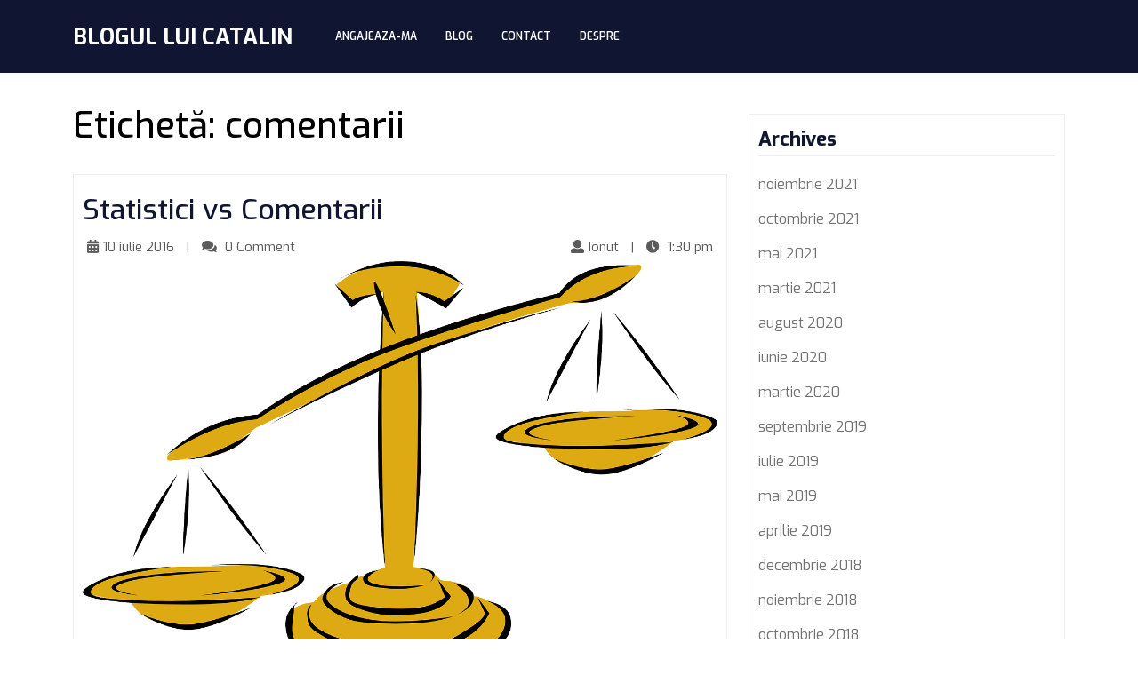

--- FILE ---
content_type: text/css; charset=utf-8
request_url: https://catalinvasilescu.ro/wp-content/themes/perfect-blog/style.css?ver=bb1cbf814708f2321081b11cde26794d
body_size: 10832
content:
/*
Theme Name: Perfect Blog
Theme URI: https://www.themeshopy.com/themes/free-wordpress-blog-theme/
Author: Themeshopy
Author URI: https://www.themeshopy.com/
Description: The perfect blog is attractive and is also categorised as a minimal blog theme crafted solely for the bloggers who are well versed in multipurpose blogging. They are experts in making personal blogs, sports blogs, news, Magazine, creative blogs, receipe blog, healthcare blog, photography, portfolio fashion blogs, trending issues, covid informational blogs, general blogs, food blogs, travel journals, Personal finance niches, Health and wellness niches, Parenting niches, video blogging, wildlife photography, Self-improvement niches, youtube bloggers, travel blog, recipe blog for the multipurpose magazines or newspaper theme or knowlegebase blogs. The perfect blog is a good blog theme that is associated with multiple characteristics or features. Some important features accompanied with it are the user friendly personalization options apart from being SEO friendly. Other features included are styling options, Theme Options, call to action button [CTA] and the styling options. These are also translation ready making them suitable as far as understanding is concerned. The large slider is attached with a banner and it is where the CTA is. It is one of the important things that attract the visitors. This theme has the compatibility with various feature layouts for different pages, products or posts. There is a security factor associated with it because of the clean code and the bootstrap framework with it increases the development speed. Apart from this, you also get the short codes important for the incorporation of functional features. For the easy understanding of the theme, you have the interactive demo as well. Demo: https://themeshopy.com/perfect-blog/
Requires at least: 5.0
Tested up to: 6.4
Requires PHP: 7.2
Version: 1.1.2
license: GNU General Public License v3.0
License URI: http://www.gnu.org/licenses/gpl-3.0.html
Text Domain: perfect-blog
Tags: wide-blocks, flexible-header, block-styles, block-patterns, left-sidebar, right-sidebar, one-column, two-columns, three-columns, four-columns, grid-layout, custom-colors, custom-background, custom-logo, custom-menu, custom-header, editor-style, featured-images, footer-widgets, full-width-template, theme-options, translation-ready, rtl-language-support, threaded-comments, blog, news, post-formats, portfolio

Perfect Blog WordPress Theme has been created by Themeshopy, 2018.
Perfect Blog WordPress Theme is released under the terms of GNU GPL

In this theme some code is taken from Twenty Sixteen.
*/

/* Basic Style */
*{
	outline:none;
}
body{
	-ms-word-wrap:break-word;
	word-wrap:break-word;
	background-color:#fff;
	font-size: 15px;
	color:#5b5b5b;
	font-family: 'Exo', sans-serif;
  overflow-x: hidden;
}
img{
	border:none;
	max-width:100%;
	height:auto;
}
section img, iframe, .woocommerce #customer_login .col-1, .woocommerce #customer_login .col-2 {
  max-width: 100%;
}
h1,h2,h3,h4,h5,h6{
	margin:0;
	padding:10px 0;
	color: #000
}
p{
	margin:0 0 15px;
	padding:0;
	font-size:16px;
  line-height: 1.8;
}
a{
	color:#000;
  text-decoration:none;
}
a:hover{
	color:#666;
}
a:focus,a:hover{
	text-decoration:none !important;
}
a:focus,input:focus, #header .primary-navigation ul ul a:focus, .woocommerce form .form-row input:focus.input-text, .woocommerce form .form-row textarea:focus,textarea:focus, .page-template-custom-front-page #header a:focus, #footer form.woocommerce-product-search button:focus{
  outline: 2px solid #FF4500;
  border-bottom: 1px solid #000;
}
#header a:focus, .copyright a:focus, #footer a:focus{
  outline: 2px solid #FF4500;
  border-bottom: 1px solid #fff;
}
ul{
	margin:0 0 0 15px;
	padding:0;
}
:hover{
  -webkit-transition-duration: 1s;
  -moz-transition-duration: 1s;
  -o-transition-duration: 1s;
  transition-duration: 1s;
}
select {
  width: 100%;
  padding: 10px;
}
.clear, #respond, article,aside,details,figcaption,figure,footer,header,hgroup,main,menu,nav,section,summary{
  clear:both;
}
input[type='submit']:hover{
	cursor: pointer;
}
.center{
	text-align:center;
	margin-bottom:40px;
}
.middle-align{
	margin:0 auto;
	padding:20px 0 20px;
}
.wp-caption{
	font-size:13px;
	max-width:100%;
}
.wp-caption-text, *, .bypostauthor, body,img, .wp-caption, .gallery-caption, .sticky{
	margin:0;
	padding:0;
}
.screen-reader-text {
	position: absolute;
	top:-9999em;
	left:-9999em;
}
.widget_text a,.entry-summary a, #footer .textwidget a, #sidebar .textwidget a, .woocommerce-product-details__short-description p a, .textwidget p a, .entry-content a, #comments p a, .comment-meta.commentmetadata a, #content-vw a, .woocommerce-MyAccount-content p a, .new-text p a, .comment p a{
  text-decoration: underline;
  color: #000;
}
/*wide block*/
.entry-content .alignwide {
  margin-left  : -80px;
  margin-right : -80px;
}
.entry-content .alignfull {
  margin-left  : calc( -100vw / 2 + 100% / 2 );
  margin-right : calc( -100vw / 2 + 100% / 2 );
  max-width    : 100vw;
}
.alignfull img {
  width: 100vw;
} 
.left-sidebar-page .entry-content .alignwide, .left-sidebar-page .entry-content .alignfull, .right-sidebar-page .entry-content .alignwide, .right-sidebar-page .entry-content .alignfull{
  margin-left  : 0;
  margin-right : 0;
}
.toggle-menu, a.closebtn, #menu-sidebar .social-media, #menu-sidebar .mail, #menu-sidebar .book-btn, .elementor-html #loader, #contact-info, .elementor-html #loader-wrapper, .no-js #loader-wrapper{ 
  display: none; 
}
/* block image */
.page-box-single .alignwide, .page-box-single .alignfull, .our-services .alignwide, .our-services .alignfull{
  margin-left: 0;
  margin-right: 0;
}
/* Block Gallery */
.page-box-single .blocks-gallery-caption{
  margin-bottom: 15px;
}
.page-box-single .extraclass.wp-block-gallery-3{
  margin-right: 25px;
  margin-top: 8px;
}
/* block button */
.page-box-single .wp-block-button.is-style-outline{
  margin: 5px 0;
}
.page-box-single .wp-block-button.is-style-outline a:hover{  
  color: #e37e86 !important;
}
.page-box-single .wp-block-button.is-style-squared a{
  border-radius: 0;
}
/* Block Layout */
.page-box-single .wp-block-media-text__media img{
  width: 100% !important;
}
/* Block widget */
#sidebar .widget_block.widget_tag_cloud a, .page-box-single .wp-block-tag-cloud a{
  text-decoration: none !important;
  border: 1px solid #eeeeee;
  color: #000;
  font-size: 15px !important;
  padding: 5px 18px;
  margin: 0 0 5px;
  display: inline-block;
}
#sidebar .widget_block.widget_tag_cloud a:hover, .page-box-single .wp-block-tag-cloud a:hover, #footer .widget_block.widget_tag_cloud a:hover{
  background: #e37e86;
  border-color: #e37e86;
}
#footer .widget_block.widget_tag_cloud a{
  border: 1px solid #fff;
  color: #fff;
  font-size: 15px !important;
  padding: 5px 18px;
  margin: 0 2px 6px;
  display: inline-block;
}
#sidebar .widget_block.widget_tag_cloud .wp-block-tag-cloud{
  margin-bottom: 0;
}
#sidebar .widget_block .wp-block-calendar .wp-calendar-nav, #footer .widget_block .wp-block-calendar .wp-calendar-nav{
  text-align: left;
}
#footer .widget_block .wp-block-calendar .wp-calendar-nav a{
  color: #fff;
}
#footer .widget_block .wp-block-calendar th{
  background: transparent;
  font-weight: 800;
}
#footer .widget_block .wp-block-heading{
  text-transform: uppercase;
  font-size: 24px;
  font-weight: bold;
  padding: 0 0 17px 0;
  color: #fff;
}
#sidebar .widget_block .wp-block-social-links li:before{
  display: none;
}
#sidebar .widget_block .wp-block-social-links li:hover, #footer .widget_block .wp-block-social-links li:hover{
  transform: none;
}
#sidebar .widget_block .wp-block-social-links li, #footer .widget_block .wp-block-social-links li{
  padding: 0;
}
#sidebar .widget_block .wp-block-social-links li a, #footer .widget_block .wp-block-social-links li a{
  color: #ffffff;
  padding: 10px;
}
#sidebar .widget_block.widget_media_image .wp-block-image, #sidebar .widget_block .wp-block-gallery{
  margin-bottom: 0;
}
#sidebar .widget_nav_menu .menu ul.sub-menu{
  margin: 0;
}
#sidebar .widget_block.widget_recent_comments li, #footer .widget_block.widget_recent_comments li{
  display: flex;
}
#sidebar .widget_block.widget_recent_comments li .wp-block-latest-comments__comment-meta, #sidebar .widget_block.widget_recent_comments li .wp-block-latest-comments__comment-excerpt, #footer .widget_block.widget_recent_comments li .wp-block-latest-comments__comment-meta, #footer .widget_block.widget_recent_comments li .wp-block-latest-comments__comment-excerpt{
  margin-left: 0;
}
/* Text meant only for screen readers. */
.screen-reader-text {
  border: 0;
  clip: rect(1px, 1px, 1px, 1px);
  clip-path: inset(50%);
  height: 1px;
  margin: -1px;
  overflow: hidden;
  padding: 0;
  position: absolute;
  width: 1px;
  word-wrap: normal !important;
}
.screen-reader-text:focus {
  background-color: #eee;
  clip: auto !important;
  clip-path: none;
  color: #444;
  display: block;
  font-size: 1em;
  height: auto;
  left: 5px;
  line-height: normal;
  padding: 15px 23px 14px;
  text-decoration: none;
  top: 5px;
  width: auto;
  z-index: 100000; /* Above WP toolbar. */
}
.alignleft,img.alignleft {
 	display: inline;
	float: left;
	margin-right:20px;
	margin-top:4px;
	margin-bottom:10px;
	padding:0;
	border:1px solid #bbb;
	padding:5px;
}
.alignright,img.alignright {
	display: inline;
	float: right;
	border:1px solid #bbb;
	padding:5px;
	margin-bottom:10px;
	margin-left:25px;
}
.aligncenter,img.aligncenter {
	clear: both;
	display: block;
	margin-left: auto;
	margin-right: auto;
	margin-top:0;
}
.comment-list .comment-content ul{
	list-style:none;
	margin-left:15px;
}
.comment-list .comment-content ul li{
	margin:5px;
}
small{
	font-size:14px !important;
}
input[type="text"],input[type="email"],input[type="phno"],input[type="password"],textarea{
	border:1px solid #bcbcbc;
	width:100%;
	font-size:16px;
	padding:10px 10px;
	margin:0 0 23px 0;
	height:auto;
}
textarea{
	height:auto;
}
input[type="search"] {
  padding: 10px;
  border: 1px solid #bbb;
  color: #000;
}
input[type="submit"] {
	border: none;
	text-align:center;
	font-size:16px;
	padding:10px 30px;
	background: #e37e86;
	font-weight:bold;
	color:#000;
}
.noresult-content .search-form{
  display: flex;
}
.noresult-content .search-form input.search-field{
  width: 95%;
}
/* Sweep To Right */
.hvr-sweep-to-right {
	display: inline-block;
	vertical-align: middle;
	-webkit-transform: translateZ(0);
	transform: translateZ(0);
	box-shadow: 0 0 1px rgba(0,0,0,0);
	-webkit-backface-visibility: hidden;
	backface-visibility: hidden;
	-moz-osx-font-smoothing: grayscale;
	position: relative;
	-webkit-transition-property: color;
	transition-property: color;
	-webkit-transition-duration: 0.3s;
	transition-duration: 0.3s;
}
.hvr-sweep-to-right:before {
	content: "";
	position: absolute;
	z-index: -1;
	top: 0;
	left: 0;
	right: 0;
	bottom: 0;
	background: #000;
	-webkit-transform: scaleX(0);
	transform: scaleX(0);
	-webkit-transform-origin: 0 50%;
	transform-origin: 0 50%;
	-webkit-transition-property: transform;
	transition-property: transform;
	-webkit-transition-duration: 0.3s;
	transition-duration: 0.3s;
	-webkit-transition-timing-function: ease-out;
	transition-timing-function: ease-out;
}
.hvr-sweep-to-right:hover,.hvr-sweep-to-right:focus,.hvr-sweep-to-right:active, #header .logo a, #header .logo p, .social-media a,.social-media i{
	color: #fff;
}
.hvr-sweep-to-right:hover:before,.hvr-sweep-to-right:focus:before,.hvr-sweep-to-right:active:before {
	-webkit-transform: scaleX(1);
	transform: scaleX(1);
}
/* ---------Buttons--------- */
a.button{
	background:#e37e86;
  color: #000;
  font-size: 16px;
  padding: 7px 30px;
	font-weight:bold;
}
/*preloader*/
#loader-wrapper {
  position: fixed;
  top: 0;
  left: 0;
  z-index: 99999;
  overflow: hidden;
}
#loader {
  display: block;
  position: relative;
  left: 50%;
  top: 50%;
  width: 150px;
  height: 150px;
  margin: -75px 0 0 -75px;
  border-radius: 50%;
  border: 3px solid transparent;
  border-top-color: #16a085;
  -webkit-animation: spin 1.7s linear infinite;
  animation: spin 1.7s linear infinite;
  z-index: 99999999;
}
#loader:before {
  content: "";
  position: absolute;
  top: 5px;
  left: 5px;
  right: 5px;
  bottom: 5px;
  border-radius: 50%;
  border: 3px solid transparent;
  border-top-color: #e74c3c;
  -webkit-animation: spin-reverse .6s linear infinite;
  animation: spin-reverse .6s linear infinite;
}
#loader:after {
  content: "";
  position: absolute;
  top: 15px;
  left: 15px;
  right: 15px;
  bottom: 15px;
  border-radius: 50%;
  border: 3px solid transparent;
  border-top-color: #f9c922;
  -webkit-animation: spin 1s linear infinite;
  animation: spin 1s linear infinite;
}
@-webkit-keyframes spin {
  0% {
    -webkit-transform: rotate(0deg);
  }
  100% {
    -webkit-transform: rotate(360deg);
  }
}
@keyframes spin {
  0% {
    -webkit-transform: rotate(0deg);
    transform: rotate(0deg);
  }
  100% {
    -webkit-transform: rotate(360deg);
    transform: rotate(360deg);
  }
}
@-webkit-keyframes spin-reverse {
  0% {
    -webkit-transform: rotate(0deg);
  }
  100% {
    -webkit-transform: rotate(-360deg);
  }
}
@keyframes spin-reverse {
  0% {
    -webkit-transform: rotate(0deg);
    transform: rotate(0deg);
  }
  100% {
    -webkit-transform: rotate(-360deg);
    transform: rotate(-360deg);
  }
}
#loader-wrapper .loader-section {
  position: fixed;
  top: 0;
  width: 51%;
  height: 100%;
  background: #222;
  z-index: 10;
}
#loader-wrapper .loader-section.section-left {
  left: 0;
}
#loader-wrapper .loader-section.section-right {
  right: 0;
}
.loaded #loader-wrapper .loader-section.section-left {
  -webkit-transform: translateX(-100%);
  transform: translateX(-100%);
  -webkit-transition: all 0.7s 0.3s cubic-bezier(0.645, 0.045, 0.355, 1);
  transition: all 0.7s 0.3s cubic-bezier(0.645, 0.045, 0.355, 1);
}
.loaded #loader-wrapper .loader-section.section-right {
  -webkit-transform: translateX(100%);
  transform: translateX(100%);
  -webkit-transition: all 0.7s 0.3s cubic-bezier(0.645, 0.045, 0.355, 1);
  transition: all 0.7s 0.3s cubic-bezier(0.645, 0.045, 0.355, 1);
}
.loaded #loader {
  opacity: 0;
  -webkit-transition: all 0.3s ease-out;
  transition: all 0.3s ease-out;
}
.loaded #loader-wrapper {
  visibility: hidden;
  -webkit-transform: translateY(-100%);
  transform: translateY(-100%);
  -webkit-transition: all 0.3s 1s ease-out;
  transition: all 0.3s 1s ease-out;
}
/*----------Sticky Header------*/
.fixed-header {
  position: fixed;
  top:0; left:0;
  width: 100%;
  background: #101631;
  box-shadow: 2px 2px 10px 0px #2d2d2d;
  z-index: 999999;
}
.page-template-custom-front-page .fixed-header #header{
  background: #101631;
}
/* ---------HEADER--------- */
#header .logo h1, p.site-title a{
	font-size:25px;
	font-weight:bold;
}
#header .logo p{
  font-size:12px;
}
.page-template-custom-front-page #header {
  z-index: 99;
  transition: 0.3s;
  position: absolute;
  padding: 15px 0;
  background: transparent;
}
#header{
  background: #101631;
  position: static;
}
.social-media i {
  font-size: 15px;
}
.social-media i:hover{
	color: #e37e86;
}
.social-media{
  display: block;
}
/* --------- MENUS CSS --------- */
.main-menu {
  border-bottom: 1px solid #000;
}
.primary-navigation ul{
  list-style: none;
  margin: 0;
}
.primary-navigation li{
  display: inline-block;
  position: relative;
}
.primary-navigation ul li a{
  display: block;
  color: #fff;
  font-size: 14px;
  font-weight: 600;
  padding: 16px 18px 16px 10px;
  text-transform: uppercase;
}
.primary-navigation ul ul{
  display: none;
  position: absolute;
  min-width: 215px;
  z-index: 999;
  top:45px;
  border-top: 5px solid #e37e86 !important;
  border: 1px solid #e37e86;
}
.primary-navigation ul ul ul{
  left: 100%;
  top: 5px;
}
.primary-navigation ul ul a{
  color: #e37e86;
  background-color: #fff;
  border: none;
  padding: 13px;
  font-weight: 700;
  font-size: 12px;
  z-index: 999;
}
.primary-navigation ul ul li:hover > a {
  color: #000;
}
.primary-navigation ul ul li{
  float: none;
  display: block;
  text-align: left;
  padding: 0;
}
.primary-navigation ul ul li:last-child{
  border-bottom: 0;
}
.primary-navigation ul li:hover > ul{
  display: block;
}
.primary-navigation ul li a:hover{
  color: #e37e86;
}
/*--------------- SUPERFISH MENU ---------------------------*/
.sf-arrows .sf-with-ul:after{
  content: '\f067';
  position: absolute;
  font-weight: 600;
  font-family: 'Font Awesome 5 Free';
  font-size: 10px;
  padding: 0px 6px;
  top:18px;
}
.sf-arrows ul .sf-with-ul:after{
  right: 10px;
  top:12px;
}
.sf-arrows ul li > .sf-with-ul:focus:after,.sf-arrows ul li:hover > .sf-with-ul:after,.sf-arrows .sfHover > .sf-with-ul:after{
  content: '\f068';
  font-weight: 600;
  font-family: 'Font Awesome 5 Free';
}
.sf-arrows .sf-with-ul{
  padding-right: 30px;
}
/* Homepage */
.innerlightbox{
  padding:2% 0;
}
.page-box {
  padding: 10px;
  margin-bottom: 15px;
  border-bottom: solid 2px #eee;
}
.page-box h2 a{
	color:#101631;
	margin:0 0 29px 0;
	padding:0;
}
.page-box p{
	font-size:15px;
	margin:10px 0;
	line-height: 25px;
	color: #717171;
}
.box-image{
	margin:0;
}
.our-services img{
	width:100%;
}
.our-services .services-box{
	margin:40px 0 20px 0;
}
.second-border a {
  border: solid 1px #717171;
  border-radius: 30px;
  padding: 12px 25px;
  font-size: 15px;
  color: #717171;
}
.second-border a:hover {
  background: #e37e86;
  color: #000;
  border: 1px solid #e37e86;
}
.second-border{
  text-align: right;
  margin: 25px 0; 
}
/* Category */
.cat-content{
  position: relative;
}
.title h2 {
  font-size: 29px;
}
hr.titlehr {
  background: #000;
  width: 29%;
  height: 2px;
  opacity: 1;
}
.contentbox {
  position: absolute;
  top: 50%;
  transform: translateY(-50%);
}
.contentbox h3 a {
  color: #fff;
  background: #101631c7;
  display: table;
  font-size: 14px;
}
.woocommerce-input-wrapper, .entry-audio audio, table#wp-calendar, #footer .search-form label{
  width: 100%;
}
.metabox i {
  padding: 5px;
}
.metabox span{
  margin-right: 5px;
}
.page-box-single .metabox span {
  padding: 0 5px;
}
.metabox a:hover{
  color: #e37e86;
}
.entry-content code, .meta-nav{
  color:#101631;
}
.meta-nav {
  font-weight: bold;
  font-size: 14px;
  text-transform: uppercase;
  padding: 10px;
  background: #fff;
}
.meta-nav:hover{
  background: #e37e86;
  color: #000;
}
.page-box-single{
  background: #f7f7f7;
  padding: 20px;
}
.nav-links{
  padding-top:10px;
}
.post-title{
  margin:10px 0;
  color: #1a8129;
  display: block;
}
.meta-nav i {
  font-weight: 900;
  font-size: 15px;
  padding: 8px 0;
}
.tags{
  margin:20px 0;
}
.tags i{
  font-size: 20px;
  color:#e37e86;
  margin-right: 10px;
}
.tags p a{
  font-size: 15px;
  color:#101631;
  border: 1px solid #101631;
  padding: 5px 10px;
  margin:5px;
  display: inline-block;
}
.tags p a:hover{
  color: #000;
  background: #e37e86;
  border: 1px solid #fff;
}
.metabox a{
  color: #5b5b5b;
}
.date-section{
  text-align: right;
}
.post-categories ul{
  list-style: none;
}  
.post-categories li{
  display: inline-block;
  margin-bottom: 15px;
}
.post-categories li a{
  color: #000;
  margin-right: 8px;
  background-color: #E37E83;
  padding: 8px 10px;
  font-size: 13px;
  font-weight: 600;
  line-height: 1;
}
.category-sec{
  display: flex;
  margin-top: 10px;
  align-items: baseline;
}
/* Related Post */
.related-box {
  padding: 10px;
  margin-bottom: 15px;
  border: solid 2px #eee;
}
.related-box h4 {
  font-size: 20px !important;
}
.related-box h4 a:hover{
  color: #000;
}
.related-posts .read-more-btn{
  display: inline-block;
}
.related-posts .second-border a{
  padding: 10px 20px;
}
/* Headings */
section h2{
	font-weight:bold;
	text-align:center;
	margin:0 0 45px;
	padding:0;
	text-transform:uppercase;
}
section h3{
	font-weight:bold;
	text-align:center;
	margin:30px 0 0 0;
	text-transform:uppercase;
}
section h4{
	color:#000;
	font-weight:bold;
	font-size:20px;
}
section h5{
	color:#3890cb;
	font-weight:bold;
	font-size:24px;
	margin:0 0 10px 0;
	padding:0;
}
.text-center{
	text-align: center!important;
}
a.r_button {
	background: #3790ca;
	padding: 0.5em 2em;
	color: #fff;
}
section .innerlightbox{
	background-size:100% 100%;
	padding:4.5em 0;
	color:#000;
}
.entry-content p a, .woocommerce-product-details__short-description p a, .comment-body p a{
  color: #101631;
  text-decoration: underline !important;
}
.entry-content input#pwbox-1168 {
  padding: 8px;
}
/* Footer Section */
#footer .widget {
  padding: 5% 0;
}
#footer .textwidget a{
  text-decoration: underline;
}
.copyright a, #footer li a, #footer td, #footer th,#sidebar th, .tagcloud a, #footer .textwidget a, #footer a.rsswidget, #footer a.rsswidget, #footer table#wp-calendar td a, #footer td#prev a, #footer #calendar_wrap a, #footer #calendar_wrap a:hover {
  color: #fff;
}
#footer input[type="search"] {
  width: 100%;
  border: none;
  padding: 7px 6px;
  border: solid 1px #e37e86;
}
#footer input[type="submit"] {
  font-size: 10px;
  padding: 12px 8px;
  font-weight: bold;
  color: #fff;
  margin: 3px 0 0 0;
  width: 25%;
  float: right;
  font-size: 15px;
}
#footer caption,#sideabr caption {
  font-weight: bold;
  color: #fff;
  font-size: 20px;
}
#footer table,#footer th,#footer td,#sidebar table,#sidebar th,#sidebar td {
  border: 1px solid #d1d1d1;
  text-align: center;
}
#sidebar td,#sidebar td#prev a,#sidebar th {
	color:#737171 !important;
	padding: 5px;
}
#footer td {
  padding: 2px;
}
#footer th,#sidebar th {
  text-align: center;
  padding: 3px;
}
#footer select,#sidebar select {
  padding: 8px 5px;
  color: #4d4d4d;
}
#footer li a {
  font-size: 15px;
}
#footer li a:hover{
  color: #e37e86;
}
#footer ul li {
  list-style: none;
  padding: 5px 0;
}
#footer ul {
	margin: 0;
}
#footer{
	background:#25272e;
	color:#fff;
  clear:both;
}
#footer h3{
	text-align:left;
	text-transform:uppercase;
	font-size:24px;
	font-weight: bold;
	padding:0 0 17px 0;
	color: #fff;
}
#footer p{
	font-size:15px;
}
#footer .news-form{
	margin-top:24px;
}
#footer input[type="text"]{width:60%;
	padding:8px 5%;
	float:left;
	margin-right:2%;
	border-radius:5px;
}
#footer input[type="submit"] {
  width: 100%;
  padding: 8px 0;
  float: right;
  border: none;
  background: #e37e86;
  border-radius: 0px;
  color: #000;
  margin: 0;
  margin: 2% 0; 
}
.copyright p {
  font-size: 16px !important;
  color: #fff;
  margin-bottom: 0;
}
.copyright p a{
  color: #e37e86;
}
.copyright {
  background: #222;
  color: #fff;
}
#footer .tagcloud a:hover {
  background: #e37e86;
  border-color: #e37e86;
}
#footer .tagcloud a {
  border: 1px solid #fff;
  color: #fff;
  font-size: 15px !important;
  padding: 5px 18px;
  margin: 0 2px 6px;
  display: inline-block;
}
/*scroll to top*/
#scroll-top{
  background:#000;
  border:2px solid #000;
  color:#fff;
  cursor:pointer;
  width:65px;
  height:65px;
  opacity:0.5;
  position:fixed;
  bottom:60px;
  right:20px;
  z-index:9999;
  -webkit-border-radius:0;
  -moz-border-radius:0;
  border-radius:0;
  font-size:20px;
  clip-path: polygon(50% 0%, 100% 50%, 50% 100%, 0% 50%);
  display: none;
}
.left-align{
  left: 20px;
}
.center-align {
  left: 50%;
  right: 50%;
}
/* --------- POST --------- */
.bradcrumbs{
	padding:30px 0;
}
.bradcrumbs a{
  display: inline-block;
	background: #E37E83;
  color: #000;
  border-radius: 0;
	padding:5px 15px;
	margin-right:5px;
  margin-bottom: 10px;
}
.bradcrumbs a:hover, .post-categories li a:hover{
	background: #000;
  color: #fff;
}
.bradcrumbs span{
	background: #E37E83;
	color:#000;
	padding:5px 15px;
  display: inline-block;
}
/* Comments BOX */
#comments {
  display: block;
}
#comments h2.comments-title{
  font-size:25px;
  font-weight:bold;
  border-top:2px dotted #7e7e7e;
  margin:10px 0;
  padding: 30px 0 10px;
}
#comments h3.comment-reply-title{
  font-size:20px;
  font-weight:bold;
  clear:both;
}  
#comments input[type="text"],#comments input[type="email"],#comments textarea{
  width:100%;
  padding:12px 10px;
  font-size:18px;
  margin:20px 0 0 0;
}
#comments input[type="submit"].submit{
  background:#e37e86;
  padding:10px 50px;
  font-weight:bold;
  color: #000;
  margin-top:20px;
  margin-left:0;
  border: none;
}
#comments a.comment-reply-link{
  color:#000;
  background: #e37e86;
  padding:5px 15px;
}
#comments a.comment-reply-link:hover{
  background:rgb(21, 28, 39);
  color: #fff;
}
#comments a time{
  color:#1a8129;
  font-weight:bold;
  font-size:12px;
}
#comments ol li li{
  margin-left: 25px;
}
.comment-body{
  margin-bottom: 20px;
}
.content-ts #comments ul{
  margin:0 0 0 40px;
}
#comments .reply{
  text-align: right;
}
#comments ol.comment-list {
  color: #5b5b5b;
  font-size: 18px;
}
.comment-meta.commentmetadata {
  margin: 8px 0;
}
li#comment{
  margin-bottom: 20px;
}
.comment-author cite.fn{
  padding-left: 10px;
}
.content-ts #comments h2.comments-title{
  padding-top: 10px;
  font-size: 25px;
}
.content-ts #comments ol li li{
  margin-left: 25px;
}
.content-ts #comments ol li{
  width:100%;
  background:none;
  list-style:none;
  margin: 0;
  background:#fff;
  display: inline-block;
} 

/*preloader 2*/
#loader-wrapper {
  position: fixed;
  top: 0;
  left: 0;
  z-index: 999999;
  overflow: hidden;
  display: block;
  background: #fff;
}
.loader{
  width: 70px;
  height: 300px;
  position: absolute;
  top: 50%;
  left: 50%;
  transform: translate(-50%, -50%);
}
.loader div{
    background-color: #14213d;
    width: 48px;
    height: 48px;
    border-radius: 5px;
    position: absolute;
    bottom: 0;
    left: 0;
    z-index: 1;
    animation: jump 2.25s linear infinite;
}
.loader div:nth-child(1):after{
    content: '';
    width: calc(48px * 2 / 3);
    height: calc(48px * 2 / 3);
    border-radius: 50%;
    border-top: 4px solid #14213d;
    border-left: 4px solid #14213d;
    transform: rotate(135deg);
    position: absolute;
    left: 28px;
    bottom: calc(48px / 6);
}
.loader div:nth-child(2){
    background-color: #fca311;
    width: calc(48px / 2);
    height: calc(48px / 2);
    left: calc(5px * 2.2);
    z-index: 0;
    animation: jump1 2.25s linear infinite;
}
.loader div:nth-child(3){
    background-color: #f72585;
    width: calc(48px / 3);
    height: calc(48px / 3);
    left: calc(5px * 5 / 2);
    z-index: 0;
    animation: jump2 2.25s linear infinite;
}
@keyframes jump{
    0%{
      transform: scaleY(1) scaleX(1);
      transform-origin: bottom;
      bottom: 0;
    }
    8%{
      transform: scaleY(0.5) scaleX(1.4);
      transform-origin: bottom;
      bottom: 0;
      animation-timing-function: cubic-bezier(0, 0.8, 0.74, 1);
    }
    25%{
      transform: scaleY(1) scaleX(1);
      bottom: calc(48px * 3);
      animation-timing-function: cubic-bezier(0.8, 0.42, 1, 0.64);
    }
    95%{
      transform: scaleY(1) scaleX(1) rotate(0turn);
      bottom: 0;
    }
    100%{
      transform: scaleY(1) scaleX(1) rotate(0turn);
      bottom: 0;
    }
}
@keyframes jump1{
    0%{
      transform: scaleY(1) scaleX(1);
      transform-origin: bottom;
      bottom: 0;
    }
    8%{
      transform: scaleY(1) scaleX(1);
      transform-origin: bottom;
      bottom: 0;
      animation-timing-function: cubic-bezier(0, 0.8, 0.74, 1);
    }
    55%{
      transform: scaleY(1) scaleX(1) rotate(-1turn);
      transform-origin: center;
      bottom: calc(48px * 5.5);
      animation-timing-function: cubic-bezier(0.29, 0.01, 1, 0.55);
    }
    100%{
      transform: scaleY(1) scaleX(1) rotate(-2turn);
      bottom: 0;
    }
}
@keyframes jump2{
    0%{
      transform: scaleY(1) scaleX(1);
      transform-origin: bottom;
      bottom: 0;
    }
    8%{
      transform: scaleY(1) scaleX(1);
      transform-origin: bottom;
      bottom: 0;
      animation-timing-function: cubic-bezier(0, 0.8, 0.74, 1);
    }
    55%{
      transform: scaleY(1) scaleX(1) rotate(1turn);
      transform-origin: center;
      bottom: calc(48px * 6.5);
      animation-timing-function: cubic-bezier(0.29, 0.01, 1, 0.55);
    }
    100%{
      transform: scaleY(1) scaleX(1) rotate(2turn);
      bottom: 0;
    }
}
/* --------- SLIDER--------- */
#slider{ 
  background: #000;
}
#slider img {
  width: 100%;
  opacity: 0.7;
}
.carousel-control-prev-icon,.carousel-control-next-icon{
  background: transparent;
}
#slider .carousel-item-next, #slider .carousel-item-prev, #slider .carousel-item.active {
  display: block !important;
}
#slider .carousel-control-next, #slider .carousel-control-prev{
  opacity: 1;
}
.carousel-control-next-icon, .carousel-control-prev-icon{
  color: #fff;
  font-size: 20px;
}
#slider .inner_carousel h1 a, #slider .inner_carousel{
  color: #fff;
}
#slider .inner_carousel h1{
  font-weight: 700;
  font-size: 32px;
}
#slider .carousel-caption {
  right: 30%;
  top: 55%;
  left: 15%;
  transform: translateY(-50%);
}
#slider .inner_carousel p {
  font-size: 15px;
  line-height: 1.8;
}
#slider .inner_carousel .more-btn a {
  background: #fff;
  padding: 12px 35px;
  border-radius: 34px;
  font-size: 16px;
  font-weight: 600;
}
#slider .inner_carousel .more-btn a:hover{
  background: #e37e86;
  color: #000;
}
/*woocommerce*/
.woocommerce .woocommerce-MyAccount-navigation ul{
  margin: 0;
}
.woocommerce-product-gallery__image {
  padding: 5px;
}
.woocommerce #sidebar {
  margin-top: 2em;
}
.woocommerce ul.products li.product .woocommerce-loop-product__title{
  font-size: 23px;
  text-align: center;
  text-transform: capitalize;
}
.woocommerce div.product {
  margin-left: 10px;
}
.woocommerce-message::before{
  color: #e37e86;
}
a.showcoupon, .woocommerce ul.products li.product .price,.woocommerce div.product p.price, .woocommerce div.product span.price, .woocommerce span.onsale, h2.woocommerce-loop-product__title,.woocommerce div.product .product_title, .woocommerce-privacy-policy-text a,.woocommerce .woocommerce-breadcrumb a, .woocommerce .woocommerce-breadcrumb, .woocommerce #respond input#submit.disabled, .woocommerce #respond input#submit:disabled, .woocommerce #respond input#submit:disabled[disabled], .woocommerce a.button.disabled, .woocommerce a.button:disabled, .woocommerce a.button:disabled[disabled], .woocommerce button.button.disabled, .woocommerce button.button:disabled, .woocommerce button.button:disabled[disabled], .woocommerce input.button.disabled, .woocommerce input.button:disabled, .woocommerce input.button:disabled[disabled]{
  color: #000;
}
.woocommerce-message {
  border-top-color: #e37e86;
}
.woocommerce span.onsale{
  background: #e37e86;
  padding: 0;
}
.products li {
  border: solid 1px #dcdcdc;
  padding: 10px;
  text-align: center;
}
h2.woocommerce-loop-product__title,.woocommerce div.product .product_title {
  font-weight: 500;
}
.woocommerce div.product .product_title,.woocommerce div.product p.price, .woocommerce div.product span.price{
  margin-bottom: 5px;
}
.woocommerce h1.product_title.entry-title {
  background: none;
}
.woocommerce #respond input#submit, .woocommerce a.button, .woocommerce button.button, .woocommerce input.button,.woocommerce #respond input#submit.alt, .woocommerce a.button.alt, .woocommerce button.button.alt, .woocommerce input.button.alt{
  background: #e37e86;
  color: #000;
  border-radius: 0;
}
.woocommerce #respond input#submit:hover, .woocommerce a.button:hover, .woocommerce button.button:hover, .woocommerce input.button:hover,.woocommerce #respond input#submit.alt:hover, .woocommerce a.button.alt:hover, .woocommerce button.button.alt:hover, .woocommerce input.button.alt:hover{
  background: #000;
  color: #fff;
}
.woocommerce .added_to_cart{
  background: #e37e86;
  color: #000;
  display: inline-block !important;
  padding: 10px 16px 7px;
  font-size: 14px;
  font-weight: 700;
  margin-left: 12px;
}
.woocommerce .added_to_cart:hover{
  background: #000;
  color: #fff;
}
.woocommerce .quantity .qty {
  width: 5em;
  padding: 5px;
  border-radius: 0;
  border: solid 1px #000;
  color: #000;
}
.woocommerce-MyAccount-navigation ul {
  list-style: none;
}
.woocommerce-MyAccount-navigation ul li {
  background: #e37e86 !important;
  padding: 12px !important;
  margin-bottom: 10px !important;
}
.woocommerce-MyAccount-navigation ul li a{
  color: #000 !important;
}
.posted_in {
  display: block;
}
.woocommerce span.onsale {
  position: absolute;
  text-align: center;
  line-height: 3.236;
  top: -.5em;
  left: -1.5em;
  margin: 0;
  border-radius: 100%;
}
.woocommerce .woocommerce-breadcrumb{
  margin-top: 10px;
}
.woocommerce a.remove,.woocommerce form .form-row .required{
  color: #df0000 !important
}
.woocommerce-MyAccount-content a, nav.woocommerce-MyAccount-navigation ul li a, td.product-name a, a.shipping-calculator-button, a.showcoupon, .woocommerce-privacy-policy-text a {
  text-decoration: none !important;
}
#sidebar aside#woocommerce_product_search-2 button{
  background: #e37e86;
  border: none;
  color: #000;
  padding: 10px 0;
  width: 100%;
  font-size: 18px;
  margin: 0;
}
.woocommerce #comments p {
  float: left;
  width: 100%;
}
.woocommerce #reviews #comment{
  height: auto;
}
.woocommerce #reviews #comments ol.commentlist li .comment-text p.meta {
  font-size: 16px;
}
.woocommerce .product-title{
  font-size: 17px;
}
.woocommerce .select2-container .select2-selection--single{
  height: 40px;
}
.woocommerce .select2-container--default .select2-selection--single .select2-selection__rendered{
  line-height: 20px;
}
.select2-container--default .select2-selection--single .select2-selection__arrow b{
  top:70%;
}
.select2-container--default .select2-selection--single, input#billing_phone {
  padding: 10px 0px;
  border-radius: 0px;
}
.woocommerce #payment #place_order, .woocommerce-page #payment #place_order{
  width: auto;
}
form.woocommerce-form.woocommerce-form-login.login{
  display: inline-block;
}
#sidebar .star-rating, #footer .star-rating{
  margin: 0 !important;
}
#sidebar .product_list_widget .star-rating, #footer .product_list_widget .star-rating{
  margin: 5px 0 10px 0 !important;
}
.woocommerce .widget_price_filter .ui-slider .ui-slider-range,.woocommerce .widget_price_filter .ui-slider .ui-slider-handle{
  background-color: #e37e86;
}
#sidebar .widget_price_filter .price_slider_wrapper .ui-widget-content{
  background-color: #000;
}
#footer .widget_price_filter .price_slider_wrapper .ui-widget-content{
  background-color: #fff;
}
#footer .price_label, #sidebar .price_label, .news-item.layout-two .news-text-wrap{
  font-size: 14px;
}
.woocommerce .star-rating {
  float: left;
}
.related.products ul.products li.product, .related.products .woocommerce-page ul.products li.product{
  float:none;
  display: inline-table;
  width: 29% !important;
}
.woocommerce .woocommerce-product-rating .star-rating {
  margin: 0.5em 20px 0 0;
}
.woocommerce form.login .form-row,.woocommerce .woocommerce-form-login .woocommerce-form-login__submit{
  display: block;
  float: none;
}
.woocommerce-Reviews .comment-text p.meta {
  width: 100%;
  float: left;
  padding-top: 10px;
}
#sidebar a.remove.remove_from_cart_button , #footer a.remove.remove_from_cart_button{
  font-size: 22px !important;
}
.woocommerce-Reviews .comment-text .description {
  float: left;
}
.woocommerce #reviews #comments h2{
  font-size: 25px;
}
.related.products h2 {
  text-align: left;
}
.comment-form-rating label {
  padding: 10px 0;
}
#footer form.woocommerce-product-search button, #sidebar form.woocommerce-product-search button{
  background: #e37e86 ;
  border-radius: 0px;
  color: #000;
  font-weight: 600;
  margin-top: 5px;
  padding: 10px 0;
  width: 100%;
  border: none;
  border: solid 1px #e37e86;
}
#sidebar form.woocommerce-product-search button{
  margin-top: 0;
}
#sidebar .woocommerce ul.product_list_widget li img, #footer .woocommerce ul.product_list_widget li img {
  width: 50px;
}
#footer .woocommerce.widget_shopping_cart .cart_list li{
  padding: 0 0 15px 2em;
}
#footer .woocommerce a.button:hover, #footer .woocommerce button.button:hover{
  background: #e37e86;
  color: #000;
}
.woocommerce ul.products li.product .star-rating{
  margin:10px auto !important;
}
.woocommerce-cart table.cart td.actions .coupon .input-text {
  font-size: 11px;
}
.single-product .background-img-skin {
  margin: 30px 0;
}
/*woocommerce pagination*/
.woocommerce nav.woocommerce-pagination ul li a:focus, .woocommerce nav.woocommerce-pagination ul li a:hover, .woocommerce nav.woocommerce-pagination ul li span.current {
  background: #e37e86;
  color: #000;
}
.woocommerce nav.woocommerce-pagination ul li a, .woocommerce nav.woocommerce-pagination ul li span{
  padding: 10px 15px;
  font-size: 18px;
}
/*-------Cart Page---------*/
.wp-block-woocommerce-cart.alignwide, .wp-block-woocommerce-checkout.alignwide{
  margin-left: auto;
  margin-right: auto;
} 
.wp-block-woocommerce-cart .wc-block-components-main{
  padding-right: 0 !important;
}
.wp-block-woocommerce-cart .wc-block-components-main th, .wp-block-woocommerce-cart .wc-block-components-main tr{
  padding: 10px !important;
}
.wp-block-woocommerce-cart .wc-block-components-totals-coupon a, .wp-block-woocommerce-cart .wc-block-cart__submit-container a, .wp-block-woocommerce-checkout .wc-block-components-totals-coupon a, .wp-block-woocommerce-checkout .wc-block-checkout__actions_row a{
  font-size: 18px;
  background: #e37e86;
  color: #000;
  font-weight: 500;
  padding: 10px 20px;
  text-decoration: none;
}
.wp-block-woocommerce-cart .wc-block-components-totals-coupon a:hover, .wp-block-woocommerce-cart .wc-block-cart__submit-container a:hover, .wp-block-woocommerce-checkout .wc-block-components-totals-coupon a:hover, .wp-block-woocommerce-checkout .wc-block-checkout__actions_row a:hover{
  background: #000;
  color: #fff;
}
.wc-block-cart .wc-block-cart-item__product a{
  text-decoration: none;
  font-size: 20px;
}
.wp-block-woocommerce-cart table.wc-block-cart-items, .wc-block-cart .wp-block-woocommerce-cart-order-summary-block, .wp-block-woocommerce-checkout .wp-block-woocommerce-checkout-order-summary-block{
  border: 1px solid #e6e3e3;
  padding: 10px;
}
.wc-block-components-sidebar span.wc-block-cart__totals-title, .wc-block-components-sidebar .wc-block-components-totals-coupon{
  text-align: left !important;
}
.wc-block-components-sidebar .wc-block-components-totals-coupon, .wc-block-components-sidebar .wc-block-components-totals-item, .wc-block-components-sidebar .wc-block-components-totals-item{
  padding-left: 0 !important;
}
.wp-block-woocommerce-cart table th span, .wp-block-woocommerce-cart .wc-block-cart__totals-title, .wc-block-cart .wc-block-cart__totals-title{
  color: #000 !important;
  font-size: 15px !important;
}
.wc-block-components-main .wc-block-checkout__actions_row button, .wc-block-components-sidebar .wc-block-components-totals-coupon__content button{
  color: #000;
  border-color: #000;
}
.wp-block-woocommerce-empty-cart-block .wp-block-button a{
  border-radius: 0px;
  text-decoration: none;
  font-size: 15px !important;
  font-weight: 800;
  background: #e37e86;
  color: #000 !important;
  border: 1px solid #e37e86;
}
.wp-block-woocommerce-empty-cart-block .wp-block-button a:hover{
  background: #000 !important;
  color: #fff !important;
  border-color: #000 !important;
}
.wp-block-woocommerce-empty-cart-block .price del{
  color: inherit;
  opacity: .5;
  display: inline-block;
  font-size: 13px;
  color: #000;
}
.wp-block-woocommerce-empty-cart-block .price ins{
  background: 0 0;
  font-weight: 700;
  display: inline-block;
  font-size: 13px;
  color: #000;
}
.wp-block-woocommerce-empty-cart-block .wc-block-grid__product-title{
  padding: 5px 0;
  text-align: center;
  text-transform: capitalize;
  color: #000 !important;
  font-size: 23px !important;
  font-weight: 500;
}
.wp-block-woocommerce-empty-cart-block a img{
  width: 100% !important;
}
.wp-block-woocommerce-empty-cart-block a.wc-block-grid__product-link{
  text-decoration: none;
}
.wp-block-woocommerce-empty-cart-block .wc-block-grid__product-onsale {
  background: #e37e86 !important;
  border-color: #e37e86 !important;
  color: #000 !important;
  padding: 12px 8px !important;
  font-size: 14px !important;
  border-radius: 50% !important;
  margin: 0 !important;
  top: 0 !important;
  right: 0 !important;
  left: auto !important;
  text-transform: capitalize !important;
}
/* Sidebar */
#sidebar{
  padding-top: 20px;
}
#sidebar form{
 	display: table;
	width: 100%;
}
#sidebar h3, #sidebar .widget_block h2, #sidebar .widget_block.widget_search label {
  border-bottom: 1px solid #eee;
	margin: 0px 0 20px;
	font-weight: bold;
	font-size: 22px;
	color: #101631;
	text-transform: none;
	text-align: left;
  padding: 5px 0;
}
#sidebar #block-2 input[type="search"]{
  margin-bottom: 0;
}
#sidebar #block-2 button[type="submit"]{
  background: #e37e86;
  border: none;
  color: #000;
  font-weight: bold;
}
#sidebar input[type="search"] {
	border: solid 1px #bbb;
	padding: 9px 10px;
	font-size: 15px;
	color: #000;
	width: 100%;
	margin-bottom: 15px;
}
#sidebar label{
	width:100%;
}
#sidebar input[type="submit"]{
 	background: #e37e86;
	border: none;
	color: #000;
	padding: 10px 0;
	width: 100%;
	font-size: 18px;
	margin: 0;
}
#sidebar aside {
	margin-bottom: 3%;
	border: 1px solid #eee;
  padding: 10px;
}
#sidebar .textwidget a{
  color: #101631;
  text-decoration:underline;
}
#sidebar ul {
	list-style:none;
	margin:0;
	padding:0;
	font-size:16px;
}
#sidebar ul li{
	margin:0 0 15px;
}
#sidebar ul li a{
	color:#717171;
}
#sidebar ul li a:hover{
	color:#e37e86;
}
label{
	margin-bottom: 0px;
}
#sidebar .tagcloud a{
	border: 1px solid #eeeeee;
	color:#000;
	font-size:15px !important;
	padding:5px 18px;
	margin:0 0 5px;
	display:inline-block;
}
#sidebar .tagcloud a:hover{
	background: #e37e86;
  border-color: #e37e86;
}
img.rss-widget-icon {
  width: auto !important;
}
#sidebar #text-2 p {
  text-align: center;
  font-size: 15px;
  line-height: 1.5;
}
#sidebar .widget_block .wp-block-social-links li{
  margin-bottom: 0;
}
aside#media_image-2 {
  text-align: center;
}
/* Page */
h1.entry-title {
  margin-bottom: 10px;
}
.content-ts p{
	text-align:justify;
	font-size: 16px;
	margin:0 0 10px;
}
.content-ts hr{
	border:none;
	border-bottom:2px dotted #7e7e7e;
	margin:35px 0;
	clear:both;
  opacity: 1;
}
.content-ts h2{
	font-size:32px;
	font-weight:normal;
	margin:0;
	padding:0;
	color:#000;
	margin:0 0 25px;
}
.content-ts h3{
	font-size:36px;
	font-weight:normal;
	margin:0;
	padding:0;
	color:#000;
	margin:0 0 25px;
}
.content-ts h4{
	font-size:20px;
	font-weight:bold;
	margin:0;
	padding:0;
	color:#333;
	margin:0 0 25px;
}
.content-ts ul{list-style:none;
	margin:0 0 0 10px;
	padding:10px 0 0;
	font-size:16px;
}
.content-ts ul li{
	padding:0;
	margin:0 0 20px 0;
	line-height:25px;
}
.content-ts ol{
  list-style: none;
	padding:10px 0 0 0;
	font-size:16px;
	counter-reset: myCounter;
}
.content-ts ol li{
	padding:0 0 0 0;
	margin:0 0 20px 0;
}
/* Pagination */
.our-services .navigation .nav-previous a, .our-services .navigation .nav-next a{
  background: #e37e86;
  color: #000;
  border: 1px solid #e37e86;
  padding: 10px;
}
.nav-previous {
  float: left;
  font-size: 15px;
}
.nav-next {
  text-align: right;
  font-size: 15px;
}
.pagination {
	clear:both;
	position:relative;
	font-size:14px;
	line-height:13px;
	float:right;
	font-weight:bold;
}
.pagination span,.pagination a, .page-links .page-links-title, .page-links .post-page-numbers.current, .page-links a {
	display:block;
  float:left;
  margin: 2px 8px 2px 0;
  padding:10px 15px;
  text-decoration:none;
  width:auto;
  color:#fff;
  background: #000 ;
  font-weight:bold;
  -webkit-transition: background .15s ease-in-out;
  -moz-transition: background .15s ease-in-out;
  -ms-transition: background .15s ease-in-out;
  -o-transition: background .15s ease-in-out;
  transition: background .15s ease-in-out;
}
.page-links{
  padding-top: 10px;
}
.pagination a:hover, .page-links a:hover{
	color:#000;
  background: #e37e86;
}
.pagination .current, .page-links .post-page-numbers.current{
	padding:10px 15px;
  background: #e37e86;
  color:#000;
}
.imagebox {
  padding: 2px 0;
  margin-bottom: 10px;
}
/* Media */
@media screen and (max-width: 1024px) and (min-width: 991px){
  .entry-content .alignwide {
    margin-left: -30px;
    margin-right: -30px;
  }
  .content-ts ul li{
    margin-right: 12px;
  }
  #slider .carousel-caption{
    top:58%;
  }
}
@media screen and (max-width: 768px) and (min-width: 720px){
  .entry-content .alignwide {
    margin-left: -20px;
    margin-right: -20px;
  }
  #slider .inner_carousel h1 {
    padding: 0px;
    margin: 0;
  }
  #slider .inner_carousel h1 a {
    font-size: 26px;
  }
  #slider .inner_carousel p{
    display: none;
  }
  .inner_carousel .more-btn {
    margin-top: 20px;
  }
  .inner_carousel p {
    font-size: 13px;
  }
  #footer th, #sidebar th, #footer td {
    padding: 0px;
  }
  #footer .container {
    width: 100%;
  }
  #footer .copyright-wrapper{
    max-width: 100%;
  }
  #sidebar td{
    padding: 2px;
  }
  #sidebar .woocommerce ul.product_list_widget li img, #footer .woocommerce ul.product_list_widget li img{
    width: 40px;
  }
  .related.products ul.products li.product, .related.products .woocommerce-page ul.products li.product{
    width: 47% !important;
    margin-right: 10px;
  }
  #slider img{
    height: auto !important;
  }
  .wp-block-woocommerce-empty-cart-block li.wc-block-grid__product{
    max-width: 50% !important;
    flex: 1 0 50% !important; 
  }
}
@media screen and (max-width:720px) {
  .entry-content .alignwide {
    margin-left: -10px;
    margin-right: -10px;
  }
  .page-template-custom-front-page #header {
    position: static;
    background-color: #101631 !important;
  }
  #slider .inner_carousel h1{
    font-size: 25px;
    text-align: center !important;
  }
  .inner_carousel p  {
    display: none;
  }
  .carousel-caption {
    right: 0;
    top: 0;
    left: 0;
  }
  .category-section .imagebox {
    margin-bottom: 10px;
  }
	#sidebar{
		float: left;
		width: 100%;
		clear: both;
	}
  .middle-align{
    padding: 0px;
  }
  .content-ts p{
    line-height: normal !important;
  }
  .center-align {
    left: 40%;
    right: 50%;
  }
  .products li, #comments input[type="submit"].submit, .related.products ul.products li.product, .related.products .woocommerce-page ul.products li.product{
    width: 100% !important;
  }
  #slider .inner_carousel .more-btn a{
    padding: 10px 19px;
    font-size: 14px;
  }
   #slider .carousel-caption, #slider .inner_carousel,#slider .consultant{
    text-align: center !important;
    top: 30%;
    left: 0 !important;
    right:0 !important;
  }
  #slider img{
    height: auto !important;
  }
}
@media screen and (max-width: 1000px){
  .menubar .nav ul li a:focus,a.closebtn.mobile-menu:focus, .toggle-menu button:focus, #header .primary-navigation ul ul a:focus, .page-template-custom-front-page #header a:focus{
    outline: 2px solid #FF4500;
    border-bottom: 1px solid #fff;
  }
  .toggle-menu i {
    font-size: 22px;
    color: #fff;
    padding:10px;
  }
  .toggle-menu button {
    background: transparent;
    border: none;
  }
  .sidebar {
    height: 100%;
    width: 0;
    position: fixed;
    z-index: 9999999;
    top: 0;
    right: 0;
    background-color: #252525;
    overflow-x: hidden;
    padding-top: 60px;
    transition: 0.5s;
    visibility: hidden;
  }
  body.noscroll .sidebar{ 
    visibility: visible;
  }
  .sidebar .closebtn {
    position: absolute;
    top: 0;
    left: 18px;
    font-size: 40px !important;
    display: block;
    color: #ffffff;
    border:none;
    background: transparent;
  }
  body.noscroll .sidebar, input.search-field, .sidebar #primary-site-navigation {
    width: 100%;
  }
  .toggle-menu span{
    font-size:30px;
    cursor:pointer; 
  }
  .toggle-menu{
    text-align: right;
  }
  .toggle-menu, .primary-navigation ul ul li, #contact-info form.search-form{
    display: block;
  }
  .primary-navigation ul ul a, .primary-navigation li a:hover, .primary-navigation li:hover a{
    background-image: linear-gradient(-90deg, #101631 0%, #e37e86 120% );
  }
  .primary-navigation li a:hover, .primary-navigation li:hover a{
    background: unset !important;
  }
  .primary-navigation ul li a{
    padding: 15px;
    display:block;
    color:#ffffff;
    border:none;
  }
  .primary-navigation ul li ul li a:before{
    content:"\00BB \00a0";
  }
  .primary-navigation ul li ul li a{
    padding-left:20px !important;
  }
  .primary-navigation ul li ul li ul li a{
    padding-left:30px !important;
  }
  .primary-navigation ul ul{
    position: static;
    width: 100%;
    background: unset;
    border: none !important;
  }
  .primary-navigation ul ul li, .social-icons{
    text-align: center;
  }
  .primary-navigation li{
    padding: 0;
  }
  #menu-sidebar {
    background-image: linear-gradient(-90deg, #101631 0%, #e37e86 120% );
    opacity: 0.95;
  }
  #header .primary-navigation ul.sub-menu li a, #header .primary-navigation ul li a{
    color: #fff !important;
  }
  .primary-navigation ul{
    display: grid;
    text-align: center;
  }
  nav#primary-site-navigation a.closebtn.mobile-menu i {
    color: #fff;
  }
  #menu-sidebar .social-icons{
    display: block;
    padding: 5px 0;
  }
  #menu-sidebar .mail{
    padding: 10px 0;
  }
  .top-header, .top-header .social-icons, .social-media, .search-box i{
    display: none;
  }
  #contact-info{
    background-image: linear-gradient(-90deg, #101631 0%, #e37e86 120% );
    z-index: 1;
    left: 0;
    right: 0;
    bottom: 0;
    width: 100%;
    overflow: hidden;
    opacity: 1;
    display: block;
    margin:20px 0;
  }
  #menu-sidebar .primary-navigation a{
    font-size: 15px;
    font-weight: 600;
    text-align: center;
  }
  #menu-sidebar .search-box i{
    color: #fff;
    text-align: center;
    display: block;
  }
  .social-icons a{
    color: #fff !important;
    font-size: 15px;
    font-weight: 600;
    display: inline-block;
  }
  #menu-sidebar input[type="submit"]{
    padding: 10px;
    background-color: #e37e86;
    color: #000;
    font-size: 15px;
  }
  #menu-sidebar input.search-field{
    background: #fff;
    padding: 9px;
    margin: 0 2%;
  }
  .main-menu-navigation{
    overflow-y: scroll;
    scroll-behavior: auto;
  }
  .sf-arrows .sf-with-ul:after{
    position: absolute;
    left: 87%;
    right: 0;
    color: #fff;
  }
  .social-icons i{
    font-size: 17px;
  }
  .page-template-custom-front-page #header{
    position: static;
    background-color: #101631;
  }
}


--- FILE ---
content_type: application/javascript; charset=utf-8
request_url: https://catalinvasilescu.ro/wp-content/themes/perfect-blog/js/custom.js?ver=bb1cbf814708f2321081b11cde26794d
body_size: 588
content:
jQuery(function($){
  "use strict";
  jQuery('.main-menu-navigation > ul').superfish({
    delay:       0,                            
    animation:   {opacity:'show',height:'show'},  
    speed:       'fast'                        
  });
});

// scroll
jQuery(document).ready(function () {
  jQuery(window).scroll(function () {
    if (jQuery(this).scrollTop() > 0) {
        jQuery('#scroll-top').fadeIn();
    } else {
        jQuery('#scroll-top').fadeOut();
    }
  });
  jQuery(window).on("scroll", function () {
    document.getElementById("scroll-top").style.display = "block";
  });
  jQuery('#scroll-top').click(function () {
    jQuery("html, body").animate({
        scrollTop: 0
    }, 600);
    return false;
  });

  perfect_blog_MobileMenuInit();
});

(function( $ ) {

  $(window).scroll(function(){
    var sticky = $('.sticky-header'),
        scroll = $(window).scrollTop();

    if (scroll >= 100) sticky.addClass('fixed-header');
    else sticky.removeClass('fixed-header');
  });

})( jQuery );

// preloader
jQuery(function($){
    setTimeout(function(){
        $("#loader-wrapper").delay(1000).fadeOut("slow");
    });
});

function perfect_blog_MobileMenuInit() {

  /* First and last elements in the menu */
  var perfect_blog_firstTab = jQuery('.main-menu-navigation ul:first li:first a');
  var perfect_blog_lastTab  = jQuery('a.closebtn'); /* Cancel button will always be last */
  
  jQuery(".mobiletoggle").click(function(e){
    e.preventDefault();
    e.stopPropagation();
    jQuery('body').addClass("noscroll");
    perfect_blog_firstTab.focus();
  });

  jQuery("a.closebtn").click(function(e){
    e.preventDefault();
    e.stopPropagation();
    jQuery('body').removeClass("noscroll");
    jQuery(".mobiletoggle").focus();
  });

  /* Redirect last tab to first input */
  perfect_blog_lastTab.on('keydown', function (e) {
    if (jQuery('body').hasClass('noscroll'))
    if ((e.which === 9 && !e.shiftKey)) {
      e.preventDefault();
      perfect_blog_firstTab.focus();
    }
  });

  /* Redirect first shift+tab to last input*/
  perfect_blog_firstTab.on('keydown', function (e) {
    if (jQuery('body').hasClass('noscroll'))
    if ((e.which === 9 && e.shiftKey)) {
      e.preventDefault();
      perfect_blog_lastTab.focus();
    }
  });

  /* Allow escape key to close menu */
  jQuery('.sidebar').on('keyup', function(e){
    if (jQuery('body').hasClass('noscroll'))
    if (e.keyCode === 27 ) {
      jQuery('body').removeClass('noscroll');
      perfect_blog_lastTab.focus();
    };
  });
}